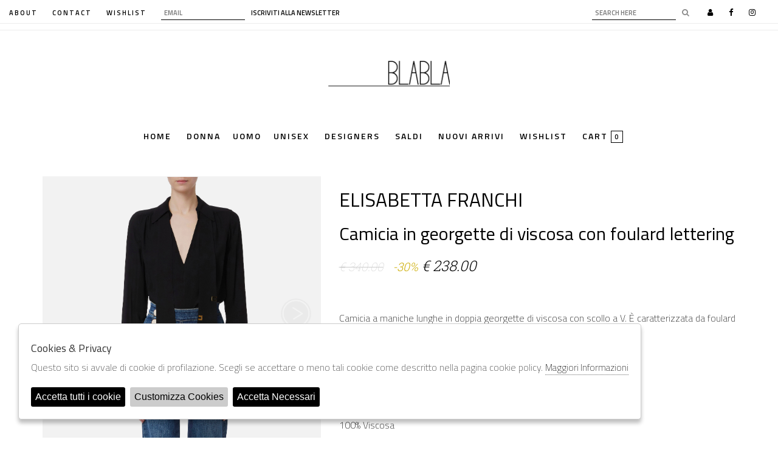

--- FILE ---
content_type: text/html; charset=utf-8
request_url: https://www.blabla1977.it/it/articolo/elisabetta-franchi-camicia-in-georgette-di-viscosa-con-foulard-lettering-ca02341e2-110
body_size: 11579
content:

<!DOCTYPE html>
<html lang="it">
    <head>
        
<title>Camicia in georgette di viscosa con foulard lettering - ELISABETTA FRANCHI - Bla Bla Boutique | since 1977 | Luxury multi brand Store</title>
<meta name='description' content="Camicia a maniche lunghe in doppia georgette di viscosa con scollo a V. È caratterizzata da foulard impreziosito da placche logo in metallo dorato." />
<meta name='keywords'    content="CA02341E2110 ELISABETTA FRANCHI" />
<meta itemprop='name' content="Camicia in georgette di viscosa con foulard lettering - ELISABETTA FRANCHI - Bla Bla Boutique | since 1977 | Luxury multi brand Store " />
                          <meta itemprop='description' content="Camicia a maniche lunghe in doppia georgette di viscosa con scollo a V. È caratterizzata da foulard impreziosito da placche logo in metallo dorato." />
                          <meta itemprop='image' content="https://s3.amazonaws.com/images.blabla.it/Thumbs_P24---elisabetta+franchi---CA02341E2110.JPG" /><meta name='twitter:card' content='summary_large_image'>
                           <meta name='twitter:site' content="@Bla Bla Boutique | since 1977 | Luxury multi brand Store ">
                           <meta name='twitter:title' content="Camicia in georgette di viscosa con foulard lettering - ELISABETTA FRANCHI - Bla Bla Boutique | since 1977 | Luxury multi brand Store ">
                           <meta name='twitter:description' content="Camicia a maniche lunghe in doppia georgette di viscosa con scollo a V. È caratterizzata da foulard impreziosito da placche logo in metallo dorato.">
                           <meta name='twitter:creator' content="@Bla Bla Boutique | since 1977 | Luxury multi brand Store "><meta name='twitter:image:src' content="https://s3.amazonaws.com/images.blabla.it/Thumbs_P24---elisabetta+franchi---CA02341E2110.JPG"><meta property='og:title' content="Camicia in georgette di viscosa con foulard lettering - ELISABETTA FRANCHI - Bla Bla Boutique | since 1977 | Luxury multi brand Store " />
                           <meta property='og:type' content='website' />
                           <meta property='og:url' content="https://www.blabla1977.it/it/articolo/elisabetta-franchi-camicia-in-georgette-di-viscosa-con-foulard-lettering-ca02341e2-110" /><meta property='og:image' content="https://s3.amazonaws.com/images.blabla.it/Thumbs_P24---elisabetta+franchi---CA02341E2110.JPG" />
<meta property='og:image' content="https://s3.amazonaws.com/images.blabla.it/Thumbs_P24---elisabetta+franchi---CA02341E2110_1_P.JPG" />
<meta property='og:image' content="https://s3.amazonaws.com/images.blabla.it/Thumbs_P24---elisabetta+franchi---CA02341E2110_2_P.JPG" />
<meta property='og:image:width' content='300' />
                          <meta property='og:image:height' content='500' />
                          <meta property='og:description' content="Camicia a maniche lunghe in doppia georgette di viscosa con scollo a V. È caratterizzata da foulard impreziosito da placche logo in metallo dorato." />
                          <meta property='og:site_name' content="Bla Bla Boutique | since 1977 | Luxury multi brand Store " />
                          <meta property='fb:app_id' content="1672913969659635" /><link rel='manifest' href='/manifest.json'><link rel='icon' href='/assets/img/favicon.png' type='image/png'><meta property='product:price:amount' content='238.00'>
                               <meta property='product:price:currency' content='EUR'>
                               <meta property='product:availability' content='in stock'>
                               <meta property='og:updated_time' content='1732742992' />
                               <meta property='product:retailer_item_id' content='4476030' />
                               <meta property='product:brand' content='ELISABETTA FRANCHI' />
                               <!-- Per i parassiti del web :) -->
                               <link rel='canonical' href='https://www.blabla1977.it/it/articolo/elisabetta-franchi-camicia-in-georgette-di-viscosa-con-foulard-lettering-ca02341e2-110' /><link rel='alternate' hreflang='it' href='https://www.blabla1977.it/it/articolo/elisabetta-franchi-camicia-in-georgette-di-viscosa-con-foulard-lettering-ca02341e2-110' /><link rel='alternate' hreflang='en' href='https://www.blabla1977.it/en/product/elisabetta-franchi-en-ca02341e2-110' />
<meta charset="UTF-8">
<link  href="https://www.blabla1977.it/assets/img/favicon.png" rel="icon" type="image/png">
<!-- Default CSS CORE --> 
<link  href="https://www.blabla1977.it/assets/css/ec_style.css" rel="stylesheet" >  
 
<meta name="viewport" content="width=device-width, initial-scale=1.0">
 

<link rel="stylesheet" href="//code.jquery.com/ui/1.12.1/themes/base/jquery-ui.css">
 
 
<!--// bootstrap -->
<link rel="stylesheet" href="https://maxcdn.bootstrapcdn.com/bootstrap/3.3.7/css/bootstrap.min.css" integrity="sha384-BVYiiSIFeK1dGmJRAkycuHAHRg32OmUcww7on3RYdg4Va+PmSTsz/K68vbdEjh4u" crossorigin="anonymous">
 
<link rel="stylesheet" href="https://www.blabla1977.it/assets/css/normalize.css" type="text/css">
 
<!--// end bootstrap -->
  
<!--// fontawesome -->
<link rel="stylesheet" href="https://maxcdn.bootstrapcdn.com/font-awesome/4.7.0/css/font-awesome.min.css" crossorigin="anonymous">

<link href="https://www.blabla1977.it/assets/css/main.css?rand=1" type="text/css" rel="stylesheet">
<link href="https://fonts.googleapis.com/css?family=Roboto+Slab:100,300,400,700|Titillium+Web:200,300,400,600,700" rel="stylesheet">
 
<link rel="stylesheet" href="https://cdnjs.cloudflare.com/ajax/libs/Swiper/4.5.0/css/swiper.min.css">
<link rel="stylesheet" href="https://cdn.jsdelivr.net/gh/fancyapps/fancybox@3.5.7/dist/jquery.fancybox.min.css" />


  <!-- jquery -->
  <script src="https://code.jquery.com/jquery-1.12.4.js"></script>
  <script src="https://code.jquery.com/ui/1.12.1/jquery-ui.js"></script>
  
  
<!-- TrustBox script -->
<script type="text/javascript" src="//widget.trustpilot.com/bootstrap/v5/tp.widget.bootstrap.min.js" async></script>
<!-- End TrustBox script -->

  
  
<!-- bootstrap -->
<script src="https://maxcdn.bootstrapcdn.com/bootstrap/3.3.7/js/bootstrap.min.js" integrity="sha384-Tc5IQib027qvyjSMfHjOMaLkfuWVxZxUPnCJA7l2mCWNIpG9mGCD8wGNIcPD7Txa" crossorigin="anonymous"></script>  


 
 
         <script src="https://www.blabla1977.it/assets/js/ec_functions.js"  ></script>
         
         <script  src="https://cdnjs.cloudflare.com/ajax/libs/Swiper/4.5.0/js/swiper.min.js"></script>
 

         <script src="https://cdn.jsdelivr.net/gh/fancyapps/fancybox@3.5.7/dist/jquery.fancybox.min.js"></script>

         <script src="https://www.blabla1977.it/assets/js/start.js" type="text/javascript"></script> 
         
         <script src="https://www.blabla1977.it/assets/js/checkout_scalapay.js"></script>
         
              
<script type="application/ld+json">
{ "@context" : "http://schema.org",    
  "@type" : "Organization",
  "name" : "Bla Bla Boutique | since 1977 | Luxury multi brand Store ",
  "url" : "https://www.blabla1977.it/",
  "sameAs" : [ "https://it-it.facebook.com/blablastore",
    "test",
    "",
    "test",
    "",
    "https://www.instagram.com/blabla_boutique/?hl=it"
        ] 
}  
</script>
<script>
   window.dataLayer = window.dataLayer || [];
   function gtag() { dataLayer.push(arguments); }  
</script>
      <script>

        function consentEmpty(){}//in caso di cookie_banner non aggiornato

        function consentMarketing(){
          gtag('consent', 'update', {
            'marketing': 'granted'
          });
        }

        function consentGrantedAdStorage() {
          gtag('consent', 'update', {
            'ad_storage': 'granted'
          });
        }

        function consentGrantedAduser() {
          gtag('consent', 'update', {
            'ad_user_data': 'granted'
          });
        }

        function consentGrantedAdPersonalization() {
          gtag('consent', 'update', {
            'ad_personalization': 'granted'
          });
        }

        function consentGrantedAdAnStorage() {
          gtag('consent', 'update', {
            'analytics_storage': 'granted'
          });
        }
        
        function consentGrantedSecurity() {
            gtag('consent', 'update', {
            'security_storage': 'granted'
          });           
        }

        function consentFunctionality() {
            gtag('consent', 'update', {
            'functionality_storage': 'granted'
          });           
        }
        


        function allConsentGranted() {

        gtag('consent', 'update', {
          //personalization
          'ad_user_data': 'granted', 
          'ad_personalization': 'granted',  
          'ad_storage': 'granted',            
          'security_storage': 'granted',  
          'functionality_storage': 'granted',
          'analytics_storage': 'granted',
          'marketing': 'granted'
        });

        }

      </script>
      <script>

   var getCookie = function (name) {
   var cookie_name = name + "=";
   var decodedCookie = decodeURIComponent(document.cookie);
   var ca = decodedCookie.split(';');
   for (var i = 0; i < ca.length; i++) {
         var c = ca[i];
         while (c.charAt(0) == ' ') {
            c = c.substring(1);
         }
         if (c.indexOf(cookie_name) === 0) {
            return c.substring(cookie_name.length, c.length);
         }
   }
   return false;
   };  
   gtag('consent', 'default', { 
         ad_storage: "denied",  
         analytics_storage: "denied", 
         ad_personalization: "denied", 
         ad_user_data: "denied", 
         functionality_storage: "denied",  
         personalization_storage: "denied",  
         security_storage: "granted",
         wait_for_update: 500   }); 
   
   gtag("set", "ads_data_redaction", true);

   gtag("set", "url_passthrough", true);


   
</script>

    
       
   <script type="application/ld+json">
{
  "@context": "http://schema.org",
  "@type": "Product", 
  "image":  ["https://s3.amazonaws.com/images.blabla.it/P24---elisabetta+franchi---CA02341E2110.JPG","https://s3.amazonaws.com/images.blabla.it/P24---elisabetta+franchi---CA02341E2110_1_P.JPG","https://s3.amazonaws.com/images.blabla.it/P24---elisabetta+franchi---CA02341E2110_2_P.JPG"] ,
  "name": "Camicia in georgette di viscosa con foulard lettering",
  "sku": "CA02341E2110", 
  "brand": {
    "@type": "Thing",
    "name": "ELISABETTA FRANCHI"
  },
  "url": "https://www.blabla1977.it/it/articolo/elisabetta-franchi-camicia-in-georgette-di-viscosa-con-foulard-lettering-ca02341e2-110",
  "description": "Camicia a maniche lunghe in doppia georgette di viscosa con scollo a V. È caratterizzata da foulard impreziosito da placche logo in metallo dorato.",
  "manufacturer": "ELISABETTA FRANCHI",
  "color": "nero",
  "model": "CA02341E2", 
  "offers": {
    "@type": "AggregateOffer",
    "priceCurrency": "EUR",
    "highPrice": "340",
    "lowPrice": "238.00",
    "offerCount": "1",
    "offers": [
      {
        "@type": "Offer",
        "availability":"in stock",
        "url": "https://www.blabla1977.it/it/articolo/elisabetta-franchi-camicia-in-georgette-di-viscosa-con-foulard-lettering-ca02341e2-110",
        "priceCurrency": "EUR",
        "price": "238.00" 
      } 
    ]
  }
}
</script>
       
       
     
    </head>
    <body class='product'>
      
        

<!-- CSS Custom --> 
<link href="https://www.blabla1977.it/assets/css/custom.css" rel="stylesheet">
      
<!-- JS Library --> 
<script src="https://www.blabla1977.it/models/AjaxRequest.js" ></script>	

<!-- HTML  --> 
<div data-event_name='UyfvGTOweIDnrcHQA75utKmoPdjlW6SsaNg1L9zX8ib0ZEMkRFqV' id='FB_EVENT_ID'  data-event_id='UyfvGTOweIDnrcHQA75utKmoPdjlW6SsaNg1L9zX8ib0ZEMkRFqV'></div>

 <!--No minicart in cart page -->
<style>body.cart .carrello, body.cart #carrello_mobile{display:none !important;}</style>  

<script>
    document.addEventListener("DOMContentLoaded", function () {
        let elements = document.querySelectorAll("[data-price][data-price-rif]");
        let prices = [];

        elements.forEach(el => {
            let price = parseFloat(el.getAttribute("data-price"));
            let priceRif = parseFloat(el.getAttribute("data-price-rif"));
            let currency = el.getAttribute("data-currency") || "EUR";
            if (!isNaN(price) && price !== "") {
                prices.push({ price, priceRif, currency });
            }
        });

        if (prices.length > 0) {
            let minPriceObj = prices.reduce((min, curr) => curr.price < min.price ? curr : min, prices[0]);
            let discount = minPriceObj.priceRif > 0 ? Math.round(((minPriceObj.priceRif - minPriceObj.price) / minPriceObj.priceRif) * 100) : 0;
            let priceContainer = document.getElementById("price");
            if (priceContainer) {
                let currentPriceEl = priceContainer.querySelector("em");
                let currentPrice = currentPriceEl ? parseFloat(currentPriceEl.textContent.replace(/[^\d.]/g, "")) : null;

                if (currentPrice < minPriceObj.price) {
                    priceContainer.innerHTML = `
                        <span>
                            <del>${minPriceObj.currency} ${minPriceObj.priceRif.toFixed(2)}</del>
                            ${discount > 0 ? `<i>-${discount}%</i>` : ""}
                        </span>
                        <em>${minPriceObj.currency} ${minPriceObj.price.toFixed(2)}</em>
                    `;
                }
            }
        }
    });
</script>
 <div id="main">
<!--minicart-->
<div id="minicart">
	
	
</div>

<header id="header">
		 
		<div id="pre_header" class="container-fluid">
                     
                    
			<div class="row">
				<div class="col-xs-12 col-sm-6 col-md-6 col-lg-6 sx">
				<ul>
					<li><a href="https://www.blabla1977.it/it/pagine/about">about</a></li>
					<li><a href="https://www.blabla1977.it/it/pagine/contact">contact</a></li>
					
                                        <li><a href="https://www.blabla1977.it/it/user/wishlist">WISHLIST</a></li>

				</ul>
				<form action="https://www.blabla1977.it/it/newsletter" id="newsletter">
					<input  type="email" name="email"  value='' placeholder="Email">
					<button>iscriviti alla newsletter</button>
				</form>
				</div>
				<div class="col-xs-12 col-sm-6 col-md-6 col-lg-6 dx">
				<form action="https://www.blabla1977.it/it/search" id="search_form" method="POST">
					<input  type="text"  value='' name="path" placeholder="Search Here">
					<button><i class="fa fa-search" aria-hidden="true"></i></button>
				</form>
                                    
				<ul class="social">
                                    
                                        <li>
						<a  href="https://www.blabla1977.it/it/user/login"><i class="fa fa-user" aria-hidden="true"></i></a>
					</li>
                                    
                                    
                                    
					<li>
						<a target="_blank" href="https://it-it.facebook.com/blablastore"><i class="fa fa-facebook" aria-hidden="true"></i></a>
					</li>
<!--					<li>
						<a target="_blank"  href="test"><i class="fa fa-twitter" aria-hidden="true"></i></a>
					</li>-->
					<li>
						<a target="_blank"  href="https://www.instagram.com/blabla_boutique/?hl=it"><i class="fa fa-instagram" aria-hidden="true"></i></a>
					</li>
						
				</ul>
				
				</div>
				
				
				
			</div>		
			
		</div>
		
		<div id="messaggio_header"></div> 
    
    
		<div id="main_header" class="container-fluid">
			<div class="row">
				<div class="col-xs-12 col-sm-12 col-md-12 col-lg-12">
					 
				<h1 id="logo"><a href="https://www.blabla1977.it/it">Bla Bla Shop</a></h1>
				
                                <a  href="https://www.blabla1977.it/it/cart" class="cart_mobile ">Cart</a>
					
					<a href="javascript:;" id="nav-icon" class="togglenav">
					  <span></span>
					  <span></span>
					  <span></span>
					  <span></span>
					</a>
					
					
					
					
					<ul id="main_menu" class="navigation">
						<li><a  href="https://www.blabla1977.it/it"  >Home</a></li>
						<li><a href='https://www.blabla1977.it/it/donna/categorie/shopping'>Donna</a></li><li><a href='https://www.blabla1977.it/it/uomo/categorie/shopping'>Uomo</a></li><li><a href='https://www.blabla1977.it/it/unisex/categorie/shopping'>Unisex</a></li>					
                                                <li><a  href="https://www.blabla1977.it/it/tutti/designers"> Designers </a> </li>
                                                <li><a  href="https://www.blabla1977.it/it/tutti/categorie/shopping/gruppi/saldi">saldi</a></li>
                                                <li><a  href="https://www.blabla1977.it/it/tutti/categorie/shopping/gruppi/nuovi-arrivi">Nuovi Arrivi</a></li>
                                                <li><a  href="https://www.blabla1977.it/it/user/wishlist"  >Wishlist</a></li>
                                                <li><a  href="https://www.blabla1977.it/it/cart">cart <span class="cart_quantity"></span> </a></li>
                                                <li><a href="https://www.blabla1977.it/it/user/login" >login</a></li>
                                        </ul>

 
				</div>

				
				
				
				
			</div> 
			
		</div>
		
        
		
        
        
	</header>	


  
   
<div id="dettaglio_prodotto">
<section id="product_wrapper" class="container">
	<div class="row">
		<div class="col-xs-12 col-sm-12 col-md-5 col-lg-5 col-dx">
                    
                     <div class="gal_det swiper-container">
						<div class="swiper-wrapper">
						
                                                    
                                                                                                    <div class="swiper-slide">
							<div class="swiper-zoom-container">
								<a data-fancybox="gallery" href="https://s3.amazonaws.com/images.blabla.it/P24---elisabetta+franchi---CA02341E2110.JPG">
									<img src="https://s3.amazonaws.com/images.blabla.it/P24---elisabetta+franchi---CA02341E2110.JPG"  alt="Camicia in georgette di viscosa con foulard lettering ELISABETTA FRANCHI | Camicia | CA02341E2110" title="Camicia in georgette di viscosa con foulard lettering ELISABETTA FRANCHI | Camicia | CA02341E2110" />
								</a>
							</div>
						</div>
                                                    
                                                                                                      <div class="swiper-slide">
							<div class="swiper-zoom-container">
								<a data-fancybox="gallery" href="https://s3.amazonaws.com/images.blabla.it/P24---elisabetta+franchi---CA02341E2110_1_P.JPG">
									<img src="https://s3.amazonaws.com/images.blabla.it/P24---elisabetta+franchi---CA02341E2110_1_P.JPG"  alt="Camicia in georgette di viscosa con foulard lettering ELISABETTA FRANCHI | Camicia | CA02341E2110" title="Camicia in georgette di viscosa con foulard lettering ELISABETTA FRANCHI | Camicia | CA02341E2110" />
								</a>
							</div>
						</div>
                                                    
                                                                                                      <div class="swiper-slide">
							<div class="swiper-zoom-container">
								<a data-fancybox="gallery" href="https://s3.amazonaws.com/images.blabla.it/P24---elisabetta+franchi---CA02341E2110_2_P.JPG">
									<img src="https://s3.amazonaws.com/images.blabla.it/P24---elisabetta+franchi---CA02341E2110_2_P.JPG"  alt="Camicia in georgette di viscosa con foulard lettering ELISABETTA FRANCHI | Camicia | CA02341E2110" title="Camicia in georgette di viscosa con foulard lettering ELISABETTA FRANCHI | Camicia | CA02341E2110" />
								</a>
							</div>
						</div>
                                                    
                                                      						 
						</div>
					
						<a href="javascript:;" class="prev_dt prev"></a>
			  			<a href="javascript:;" class="next_dt next"></a>
						<div class="swiper-pagination swiper-button-black"></div>
						
		      </div>
                    
                    
                    <div class="gal_tmb swiper-container">
			 <div class="swiper-wrapper">
                             
			  	
                             
                             <div class="swiper-slide"><img src="https://s3.amazonaws.com/images.blabla.it/Thumbs_P24---elisabetta+franchi---CA02341E2110.JPG"  alt="Camicia in georgette di viscosa con foulard lettering ELISABETTA FRANCHI | Camicia | CA02341E2110" title="Camicia in georgette di viscosa con foulard lettering ELISABETTA FRANCHI | Camicia | CA02341E2110" /></div>
			 	
                             
                             <div class="swiper-slide"><img src="https://s3.amazonaws.com/images.blabla.it/Thumbs_P24---elisabetta+franchi---CA02341E2110_1_P.JPG"  alt="Camicia in georgette di viscosa con foulard lettering ELISABETTA FRANCHI | Camicia | CA02341E2110" title="Camicia in georgette di viscosa con foulard lettering ELISABETTA FRANCHI | Camicia | CA02341E2110" /></div>
			 	
                             
                             <div class="swiper-slide"><img src="https://s3.amazonaws.com/images.blabla.it/Thumbs_P24---elisabetta+franchi---CA02341E2110_2_P.JPG"  alt="Camicia in georgette di viscosa con foulard lettering ELISABETTA FRANCHI | Camicia | CA02341E2110" title="Camicia in georgette di viscosa con foulard lettering ELISABETTA FRANCHI | Camicia | CA02341E2110" /></div>
			 		 
						
			 </div>
		    </div>
					
                  
		</div>
            
            
		<div class="col-xs-12 col-sm-12 col-md-7 col-lg-7 col-sx">
			<h1>ELISABETTA FRANCHI</h1>
                        <h2>Camicia in georgette di viscosa con foulard lettering</h2>
			<h3><span> <del>€ 340.00</del> <i>-30%</i> </span> 
                    <em>€ 238.00</em></h3>
			 
                                    <br>
                  <script
                    src="https://www.paypal.com/sdk/js?client-id=AS7Y9ussvWisc5qqM32D4X1QQzTWzubiUlU8ePVHygKYQV3Jg1Yrku4IgNhII-pqQhbliyBmxnYit-lO&currency=EUR&components=messages"
                    data-namespace="PayPalSDK">
                    </script>      
                    <div
                        data-pp-message
                        data-pp-style-layout="text"
                        data-pp-style-logo-type="inline"
                        data-pp-style-text-color="black"
                        data-pp-amount="238.00">
                    </div>

                    <br>
                        <div id="descrizione">
			    Camicia a maniche lunghe in doppia georgette di viscosa con scollo a V. È caratterizzata da foulard impreziosito da placche logo in metallo dorato. 
                            <UL><BR/><LI>Colore: Nero</LI><BR/><LI>Accessorio in metallo dorato<BR/>Lunghezza 62cm per la taglia 40 IT<BR/>La modella è alta 177 cm e indossa una taglia 40 IT</LI><BR/><LI>Composizione articolo</LI><BR/><LI>100% Viscosa</LI><BR/><LI>Vestibilità</LI><BR/><LI>Regular</LI></UL> 
			</div>
			 
                        
                        
                                                
                            <h5 id="taglia_toggle" >Selezionare la taglia <span>&rang;</span></h5>
                            
                            
                            <input type='hidden' id='VA_ID' value='4476030'>
                     <input type='hidden' id='QTY'   value='1'> <input type='hidden' id='TR_ID' value='44'><div id='taglia_wrap'><a href='javascript:;' class='taglia' 
                                onClick=" selectSize('4476030', '44'); 
                                           $(this).addClass('active');
                                           $('.add_cart').fadeIn('fast');                                           
                                            
                                           $('.go_to_cart').fadeOut('slow');
                                           $('.back_to_shopping').fadeOut('slow');
                                           $('.size_result').html('');   
                                           
                                           
                                           $('.qty-box').show();    
                                           $('#quantity').attr('max','1').val(1);
                                               

                                               
                                         ">44</a></div>                        
                            <a href="javascript:;"  id="tabellataglie" onClick=" window.open('https://www.blabla1977.it/img/tabella_taglie.jpg','Info size','height=500,width=776,top=300,left=300'); ">Info taglie</a>
                         
                            <div class="size_result"></div>
                        
                             
                        
                         <ul id="cart_lnk"> 	 
				<li><a href="javascript:;"  onClick="setCart('add');" class="add_cart">Aggiungi al carrello </a></li>
                                <li id="wl"><a href="javascript:;" id='wish_button_details'  onClick="favourites('add',$('#VA_ID').val());" class="add_wishlist">Aggiungi alla wishlist</a> </li>
				   
				<li><a href="https://www.blabla1977.it/it/cart" class="go_to_cart" style="display:none;">Procedi con l'ordine </a></li>
				<li><a href="javascript:window.history.back()" class="back_to_shopping" style="display:none;">Continua lo shopping</a></li>
			 </ul>
			
                            
                            
                            
                                                  
                         
			<h5>SKU:</h5> CA02341E2110 <br>
 
			<h5>Share:</h5> 
                        
                              <a href="javascript:fbShare()"><i class="fa fa-facebook" aria-hidden="true"></i></a>  
                              <a href="javascript:twShare()"><i class="fa fa-twitter" aria-hidden="true"></i></a>  
                        
                        <br>
			
	 
			
		</div>	
		
	</div>
	
	
	
 
			<div id="related_product" class="row">
				<div class="col-xs-12 col-sm-12 col-md-12 col-lg-12">
					<h4>Potrebbe piacerti anche</h4>	
				</div>
			
                                                   
                            
				<div class="col-xs-12 col-sm-12 col-md-3 col-lg-3">
					<div class="item">
						<a href="https://www.blabla1977.it/it/articolo/elisabetta-franchi-camicia-cropped-in-georgette-di-viscosa-stampa-logo-cas2541e2-e84">
                                                    							<span class="sale">sale</span>
                                                                                                            <span class="img"><img src="https://s3.amazonaws.com/images.blabla.it/Thumbs_P24---elisabetta+franchi---CAS2541E2E84.JPG"></span>

                                                        <span class="txt">
							    <span class="marca">ELISABETTA FRANCHI</span>
							    <span class="prodotto">Camicia cropped in georgette di viscosa stampa logo </span>
							    <span class="prezzo"><span> <del>€ 410.00</del> <i>-30%</i> </span> 
                    <em>€ 287.00</em></span>
							    <span class="taglie">42 / </span>
							</span>
 
						</a>	
					</div>
				</div>
				 
                                                   
                            
				<div class="col-xs-12 col-sm-12 col-md-3 col-lg-3">
					<div class="item">
						<a href="https://www.blabla1977.it/it/articolo/elisabetta-franchi-camicia-in-georgette-di-viscosa-con-accessorio-sul-collo-cat3041e2-155">
                                                    							<span class="sale">sale</span>
                                                                                                            <span class="img"><img src="https://s3.amazonaws.com/images.blabla.it/Thumbs_P24---elisabetta+franchi---CAT3041E2155.JPG"></span>

                                                        <span class="txt">
							    <span class="marca">ELISABETTA FRANCHI</span>
							    <span class="prodotto">Camicia in georgette di viscosa con accessorio sul collo </span>
							    <span class="prezzo"><span> <del>€ 380.00</del> <i>-30%</i> </span> 
                    <em>€ 266.00</em></span>
							    <span class="taglie"></span>
							</span>
 
						</a>	
					</div>
				</div>
				 
                                                   
                            
				<div class="col-xs-12 col-sm-12 col-md-3 col-lg-3">
					<div class="item">
						<a href="https://www.blabla1977.it/it/articolo/please-camicia-monocolour-con-colletto-classico-e-cuciture-dettaglio-c09wwv6000-1100">
                                                    							<span class="sale">sale</span>
                                                                                                            <span class="img"><img src="https://s3.amazonaws.com/images.blabla.it/Thumbs_P24---please---C09WWV60001100.JPG"></span>

                                                        <span class="txt">
							    <span class="marca">PLEASE</span>
							    <span class="prodotto">Camicia monocolour con colletto classico e cuciture dettaglio </span>
							    <span class="prezzo"><span> <del>€ 69.00</del> <i>-49.3%</i> </span> 
                    <em>€ 35.00</em></span>
							    <span class="taglie">L / </span>
							</span>
 
						</a>	
					</div>
				</div>
				 
                                                   
                            
				<div class="col-xs-12 col-sm-12 col-md-3 col-lg-3">
					<div class="item">
						<a href="https://www.blabla1977.it/it/articolo/please-camicia-monocolour-con-colletto-classico-e-cuciture-dettaglio-c09wwv6000-1550">
                                                    							<span class="sale">sale</span>
                                                                                                            <span class="img"><img src="https://s3.amazonaws.com/images.blabla.it/Thumbs_P24---please---C09WWV60001550.JPG"></span>

                                                        <span class="txt">
							    <span class="marca">PLEASE</span>
							    <span class="prodotto">Camicia monocolour con colletto classico e cuciture dettaglio </span>
							    <span class="prezzo"><span> <del>€ 69.00</del> <i>-49.3%</i> </span> 
                    <em>€ 35.00</em></span>
							    <span class="taglie">L / </span>
							</span>
 
						</a>	
					</div>
				</div>
				 
                            						
			</div>
		
	
	
</section>



</div>
              
     
    
   


 
    
 
  
<footer>
	<div id="main_footer" class="container">
			<div class="row">
				<div class="col-sm-12 col-md-3 ">
				<h4 id="logo_footer">Store</h4>
				<ul>
				                        <li><a href='https://www.blabla1977.it/it/pagine/about'>L'AZIENDA</a></li>
                     	
				</ul>	
				</div>
				<div class="col-sm-12 col-md-2 ">
				<h4>extra</h4>
				<ul>
				                         <li><a href='https://www.blabla1977.it/it/pagine/cookie-policy'>COOKIE POLICY</a></li>
                                           <li><a href='https://www.blabla1977.it/it/pagine/privacy'>PRIVACY</a></li>
                                           <li><a href='https://www.blabla1977.it/it/pagine/termini'>TERMINI E CONDIZIONI</a></li>
                                           <li><a href='https://www.blabla1977.it/it/pagine/condizioni-di-vendita'>CONDIZIONI DI VENDITA</a></li>
                     	
				</ul>	
				</div>
				<div class="col-sm-12 col-md-2 ">
				<h4>MY ACCOUNT</h4>
				<ul>
				<li><a href="https://www.blabla1977.it/it/user/login">Login</a></li>
				<li><a href="https://www.blabla1977.it/it/user/login">I miei ordini</a></li>
				<li><a href="https://www.blabla1977.it/it/user/login">I miei dati</a></li>
				</ul>	
				</div>
                            
                            
                            
     <div class="col-sm-12 col-md-2 ">   
         <h4>TRUSTPILOT</h4>
         
<!-- TrustBox widget - Review Collector -->
<div class="trustpilot-widget" data-locale="it-IT" data-template-id="56278e9abfbbba0bdcd568bc" data-businessunit-id="60366d58cc01ad000134e27b" data-style-height="52px" data-style-width="100%">
<a href="https://it.trustpilot.com/review/blabla1977.it" target="_blank" rel="noopener">Trustpilot</a>
</div>
<!-- End TrustBox widget -->

     </div>           
                            
                            
				<div class="col-sm-12 col-md-3 ">
				<h4>Newsletter</h4>
					<form action="https://www.blabla1977.it/it/newsletter"  class="content">
					<label for="email_footer">
					<input id="email_footer" name="email" type="email" placeholder="your email">	
					</label>
					<label for="privacy_footer">
					<input type="checkbox" id="privacy_footer" required>
					Ho letto ed accettato le condizioni sulla privacy.					</label>
						<button type="submit">Invia <i class="lab la-telegram-plane"></i></button>
					</form>
					<ul id="socialfooter">
					<li><h6>Seguici su</h6></li>
					<li><a href="https://it-it.facebook.com/blablastore" class="fb">facebook</a></li>
					<li><a href="https://www.instagram.com/blabla_boutique/?hl=it" class="in">instagram</a></li>	
					</ul>
				</div>
			</div> 
			<div class="row">
				<div class="col-sm-12">
					2026 Blabla - P.iva : 02534330655 &nbsp; Powered by &nbsp;<a target='_blank' href='https://www.atelier.cloud/' alt='Software Abbigliamento - E-commerce' >Atelier</a> società <a href='https://www.zucchetti.it' target='_blank'>gruppo Zucchetti</a>				</div>
			</div>	

		</div>
	
</footer>

</div>
 
<button id="ihavecookiesBtn">&#x1F36A;</button>

<script>


    $(document).ready(function () {
        var options = {
            message: 'Questo sito si avvale di cookie di profilazione. Scegli se accettare o meno tali cookie come descritto nella pagina cookie policy.',
            delay: 600,
            expires: 200,
            link: '/it/pagine/cookie-policy',
            onAccept: function () {
                var myPreferences = $.fn.ihavecookies.cookie();
                console.log(myPreferences);
                $('#cookieset').show();
            },
            uncheckBoxes: true,
            acceptBtnLabel: 'Accetta tutti i cookie',
            moreInfoLabel: 'Maggiori Informazioni',
            cookieTypesTitle: 'Seleziona cookies  per accettare',
            fixedCookieTypeLabel: 'Necessario',
            advancedBtnLabel: 'Customizza Cookies ',
            fixedCookieTypeDesc: 'Si tratta di cookie essenziali per il corretto funzionamento del sito web.',
            acceptBtnLabelno: 'Accetta Necessari',
            salvaBtnLabel: 'Salva',

        }
        $('body').ihavecookies(options);
        $('#ihavecookiesBtn').on('click', function () {
        $('body').ihavecookies(options, 'reinit');
        $('#ihavecookiesBtn').fadeOut('slow');
        });
        $('#ihavecookiesBtn').show();
    });

    /*!
     * ihavecookies - jQuery plugin for displaying cookie/privacy message
     * v0.3.2 Con consent mode Google
     *
     * Copyright (c) 2018 Ketan Mistry (https://iamketan.com.au)
     * Licensed under the MIT license:
     * http://www.opensource.org/licenses/mit-license.php
     *
     */

    (function ($) {

        /*
        |--------------------------------------------------------------------------
        | Cookie Message
        |--------------------------------------------------------------------------
        |
        | Displays the cookie message on first visit or 30 days after their
        | last visit.
        |
        | @param event - 'reinit' to reopen the cookie message
        |
        */
        $.fn.ihavecookies = function (options, event) {

            var $element = $(this);
            
            // Set defaults
            var settings = $.extend({
                cookieTypes: [
                    {
                        type: 'Preferenze del sito',
                        value: 'preferences',
                        description: "Consente l'archiviazione di informazioni che supportano la funzionalità del sito web o dell'app come le impostazioni della lingua.",
                        action: 'consentFunctionality' 
                    },
                    {
                        type: 'Analytics',
                        value: 'analytics',
                        description: "Consente l'archiviazione di informazioni, come i cookie, correlate a dati e analisi (ad esempio, visita media).",//
                        action: 'consentGrantedAdAnStorage'
                    },
                    {
                        type: 'Marketing',
                        value: 'marketing',
                        description: "Consente l'archiviazione di informazioni per scopi di marketing.",
                        action: 'consentMarketing' 
                    },
                    {
                        type: 'Storage',
                        value: 'storage',
                        description: "Consente l'archiviazione di informazioni, ad esempio i cookie, correlate alla pubblicità.",//
                        action: 'consentGrantedAdStorage'
                    },
                    {
                        type: 'userdata',
                        value: 'userdata',
                        description: "Imposta il consenso per l'invio dei dati utente a Google per scopi pubblicitari online.",//
                        action: 'consentGrantedAduser'
                    },
                     {
                        type: 'Security storage',
                        value: 'security',
                        description: "Consente l'archiviazione di informazioni relative alla sicurezza, come l'autenticazione funzionalità, prevenzione delle attività fraudolente e altre protezioni per gli utenti.",
                        action: 'consentGrantedSecurity'
                    },
                    {
                        type: 'Personalizzazione',
                        value: 'personalization',
                        description: "Imposta il consenso per la pubblicità personalizzata.",//
                        action: 'consentGrantedAdPersonalization'
                    }
                ],
                title: 'Cookies & Privacy',
                message: 'Cookies enable you to use shopping carts and to personalize your experience on our sites, tell us which parts of our websites people have visited, help us measure the effectiveness of ads and web searches, and give us insights into user behavior so we can improve our communications and products.',
                link: '/privacy-policy',
                delay: 2000,
                expires: 30,
                moreInfoLabel: 'More information',
                acceptBtnLabel: 'Accept Cookies',
                acceptBtnLabelno: 'Accetta Necessari',
                advancedBtnLabel: 'Customizza Cookies ',
                salvaBtnLabel: 'Salva',
                cookieTypesTitle: 'Seleziona cookies  per accettare',
                fixedCookieTypeLabel: 'Necessary',
                fixedCookieTypeDesc: 'These are cookies that are essential for the website to work correctly.',
                onAccept: function () { },
                uncheckBoxes: false
            }, options);

            var myCookie = getCookie('cookieControl');
            var myCookiePrefs = getCookie('cookieControlPrefs');
            if (!myCookie || !myCookiePrefs || event == 'reinit') {
                // Remove all instances of the cookie message so it's not duplicated
                $('#gdpr-cookie-message').remove();

                // Set the 'necessary' cookie type checkbox which can not be unchecked
                var cookieTypes = '<li><input type="checkbox" name="gdpr[]" value="necessary" checked="checked" disabled="disabled"> <label title="' + settings.fixedCookieTypeDesc + '">' + settings.fixedCookieTypeLabel + '</label></li>';

                // Generate list of cookie type checkboxes
                preferences = JSON.parse(myCookiePrefs);
                $.each(settings.cookieTypes, function (index, field) {
                    if (field.type !== '' && field.value !== '') {
                        var cookieTypeDescription = '';
                        if (field.description !== false) {
                            cookieTypeDescription = ' title="' + field.description + '"';
                        }
                        cookieTypes += '<li><input type="checkbox" id="gdpr-cookietype-' + field.value + '" name="gdpr[]" value="' + field.value + '" data-auto="on"  onclick="if (document.querySelector(\'#gdpr-cookietype-' + field.value + ':checked\')){' + field.action + '()}" ><label for="gdpr-cookietype-' + field.value + '"' + cookieTypeDescription + ' >' + field.type + '</label></li>';
                    }
                });

                // Display cookie message on page
                var cookieMessage = '<div id="gdpr-cookie-message"><h4>' + settings.title + '</h4><div style="width:20px; position:absolute;top:20px;right:20px;cursor:pointer;font-weight:bold;font-size:1.3em;" id="chiudicookies">X</div><p>' + settings.message + ' <a href="' + settings.link + '">' + settings.moreInfoLabel + '</a><div id="gdpr-cookie-types" style="display:none;"><h5>' + settings.cookieTypesTitle + '</h5><ul>' + cookieTypes + '</ul></div><p><button id="gdpr-cookie-accept" type="button">' + settings.acceptBtnLabel + '</button><button id="gdpr-cookie-salva" type="button">' + settings.salvaBtnLabel + '</button><button id="gdpr-cookie-advanced" type="button">' + settings.advancedBtnLabel + '</button><button id="gdpr-cookie-accept-no"  type="button">' + settings.acceptBtnLabelno + '</button></p></div>';
                setTimeout(function () {
                                             $($element).append(cookieMessage);
                                        $('#gdpr-cookie-message').hide().fadeIn('slow', function () {
                        // If reinit'ing, open the advanced section of message
                        // and re-check all previously selected options.
                        if (event == 'reinit') {
                            $('#gdpr-cookie-advanced').trigger('click');
                            $.each(preferences, function (index, field) {
                                $('input#gdpr-cookietype-' + field).prop('checked', true);
                            });
                        }
                    });
                }, settings.delay);

                // When accept button is clicked drop cookie
                $('body').on('click', '#gdpr-cookie-salva', function () {
                    // Set cookie
                    dropCookie(true, settings.expires);

                    // If 'data-auto' is set to ON, tick all checkboxes because
                    // the user hasn't clicked the customise cookies button
                    $('input[name="gdpr[]"][data-auto="on"]').prop('checked', true);

                    // Save users cookie preferences (in a cookie!)
                    var prefs = [];
                    $.each($('input[name="gdpr[]"]').serializeArray(), function (i, field) {
                        prefs.push(field.value);
                    });
                    setCookie('cookieControlPrefs', encodeURIComponent(JSON.stringify(prefs)), 365);

                    // Run callback function
                    settings.onAccept.call(this);
                    //Log delle preferenze tracciamenti salvate (Customizzazione tracciamenti)
                    AjaxRequestSync({cmd:'CookieBannerInteraction', json:JSON.stringify(prefs)}, function(){});
                    window.location.reload()
                });

                $('body').on('click', '#gdpr-cookie-accept', function () {

                    // Set cookie
                    dropCookie(true, settings.expires);

                    // If 'data-auto' is set to ON, tick all checkboxes because
                    // the user hasn't clicked the customise cookies button
                    $('input[name="gdpr[]"]').prop('checked', true);

                    // Save users cookie preferences (in a cookie!)
                    var prefs = [];
                    $.each($('input[name="gdpr[]"]').serializeArray(), function (i, field) {
                        prefs.push(field.value);
                    });
                    setCookie('cookieControlPrefs', encodeURIComponent(JSON.stringify(prefs)), 365);

                    // Run callback function
                    settings.onAccept.call(this);
                    allConsentGranted();
                    //Log delle preferenze tracciamenti salvate (Tutti i tracciamenti accettati)
                    AjaxRequestSync({cmd:'CookieBannerInteraction', json:JSON.stringify(prefs)}, function(){});
                    window.location.reload()
                });
                // Toggle advanced cookie options
                $('body').on('click', '#gdpr-cookie-advanced', function () {
                    // Uncheck all checkboxes except for the disabled 'necessary'
                    // one and set 'data-auto' to OFF for all. The user can now
                    // select the cookies they want to accept.
                    $('#gdpr-cookie-salva').show();
                    $('#gdpr-cookie-accept').hide();

                    $('input[name="gdpr[]"]:not(:disabled)').attr('data-auto', 'off').prop('checked', false);
                    $('#gdpr-cookie-types').slideDown('fast', function () {
                        $('#gdpr-cookie-advanced').prop('disabled', true);
                    });
                });
                $('body').on('click', '#chiudicookies', function () {
                    //chiudo con la x
                    $('#gdpr-cookie-message').fadeOut('fast', function () {
                        $(this).remove();
                    });
                    $('#ihavecookiesBtn').show();
                });

            } else {
                var cookieVal = true;
                if (myCookie == 'false') {
                    cookieVal = false;
                }
                $('#ihavecookiesBtn').show();
                dropCookie(cookieVal, settings.expires);
            }

            // Uncheck any checkboxes on page load
            if (settings.uncheckBoxes === true) {
                $('input[type="checkbox"].ihavecookies').prop('checked', false);
            }

        };

        // Method to get cookie value
        $.fn.ihavecookies.cookie = function () {
            var preferences = getCookie('cookieControlPrefs');
            return JSON.parse(preferences);
        };

        // Method to check if user cookie preference exists
        $.fn.ihavecookies.preference = function (cookieTypeValue) {
            var control = getCookie('cookieControl');
            var preferences = getCookie('cookieControlPrefs');
            preferences = JSON.parse(preferences);
            if (control === false) {
                return false;
            }
            if (preferences === false || preferences.indexOf(cookieTypeValue) === -1) {
                return false;
            }
            return true;
        };


        $('body').on('click', '#gdpr-cookie-accept-no', function () {
            // Set cookie
            setCookie('cookieControlPrefs', '[]', 365);
            setCookie('cookieControl', true, 365);
            // Run callback function
            $('#gdpr-cookie-message').fadeOut('fast', function () {
                $(this).remove();
                $('#ihavecookiesBtn').show();
            });
            //Log delle preferenze tracciamenti salvate (Tracciamenti non accettati / solo necessari)
            AjaxRequestSync({cmd:'CookieBannerInteraction', json:'[""]' }, function(){});
            window.location.reload();
        });

        /*
        |--------------------------------------------------------------------------
        | Drop Cookie
        |--------------------------------------------------------------------------
        |
        | Function to drop the cookie with a boolean value of true.
        |
        */
        var dropCookie = function (value, expiryDays) {
            setCookie('cookieControl', value, expiryDays);
            $('#gdpr-cookie-message').fadeOut('fast', function () {
                $(this).remove();
                $('#ihavecookiesBtn').show();
            });
        };

        /*
        |--------------------------------------------------------------------------
        | Set Cookie
        |--------------------------------------------------------------------------
        |
        | Sets cookie with 'name' and value of 'value' for 'expiry_days'.
        |
        */
        var setCookie = function (name, value, expiry_days) {
            var d = new Date();
            d.setTime(d.getTime() + (expiry_days * 24 * 60 * 60 * 1000));
            var expires = "expires=" + d.toUTCString();
            document.cookie = name + "=" + value + ";" + expires + ";path=/";
            return getCookie(name);
        };

        /*
        |--------------------------------------------------------------------------
        | Get Cookie
        |--------------------------------------------------------------------------
        |
        | Gets cookie called 'name'.
        |
        */
        var getCookie = function (name) {
            var cookie_name = name + "=";
            var decodedCookie = decodeURIComponent(document.cookie);
            var ca = decodedCookie.split(';');
            for (var i = 0; i < ca.length; i++) {
                var c = ca[i];
                while (c.charAt(0) == ' ') {
                    c = c.substring(1);
                }
                if (c.indexOf(cookie_name) === 0) {
                    return c.substring(cookie_name.length, c.length);
                }
            }
            return false;
        };

    }(jQuery));



</script>
<style>
    /* Cookie Dialog */
    #gdpr-cookie-message {
        position: fixed;
        /*left: 30px;*/
        bottom: 30px;
        background-color: #fff;
        padding: 20px;
        border-radius: 5px;
        box-shadow: 0 6px 6px rgba(0, 0, 0, 0.25);
        margin-left: 30px;
        z-index: 9999;
        border: 1px solid #ccc;
    }

    #gdpr-cookie-message label {
        color: #333;
    }

    #gdpr-cookie-message h4 {
        color: #333;
        font-weight: bold;
        font-size: 1.1em;
        font-weight: 500;
        margin-bottom: 10px;
    }

    #gdpr-cookie-message h5 {
        color: #F00;
        font-size: 1em;
        font-weight: 500;
        margin-bottom: 10px;
    }

    #gdpr-cookie-message p,
    #gdpr-cookie-message ul {
        color: #333;
        font-size: 1em;
        line-height: 1.5em;
    }

    #gdpr-cookie-message p:last-child {
        margin-bottom: 0;
        margin-top: 20px;
        display: flex;

    }

    #gdpr-cookie-message li {
        width: 49%;
        display: inline-block;
    }

    #gdpr-cookie-message a {
        color: #000;
        text-decoration: none;
        font-size: 15px;
        border-bottom: 1px dotted rgba(55, 55, 55, 0.75);
        transition: all 0.3s ease-in;
    }

    #gdpr-cookie-message a:hover {
        color: #000;
        border-bottom-color: #F00;
        transition: all 0.3s ease-in;
    }

    #gdpr-cookie-message button,
    button#ihavecookiesBtn {
        border: none;
        background: #000;
        color: #fff;
        font-size: 1em;
        padding: 7px;
        border-radius: 3px;
        margin-left: 8px;
        cursor: pointer;
        transition: all 0.3s ease-in;
        z-index: 9999;
    }

    button#ihavecookiesBtn {
        width: 30px;
        font-size: 1.5em;
        position: fixed;
        bottom: 20px;
        left: 20px;
        display: none;
        background: none;
    }

    #gdpr-cookie-message button:hover {
        background: #000;
        color: #F00;
        transition: all 0.3s ease-in;
    }

    button#gdpr-cookie-advanced {
        background: #ccc;
        color: #000;
    }

    #gdpr-cookie-message button:disabled {
        opacity: 0.3;
    }

    #gdpr-cookie-message input[type="checkbox"] {

        margin-top: 5;
        margin-right: 5px;
    }

    #chiudicookies {
        display: none;
    }

    #gdpr-cookie-accept {
        margin-left: 0 !important;
    }

    #gdpr-cookie-salva {
        display: none;
    }


    @media all and (max-width: 1024px) {
        #gdpr-cookie-message {
            padding: 5px;
            margin-left: 0px;
        }

        #gdpr-cookie-message p:last-child {
            display: block;
        }

        #gdpr-cookie-message p {
            font-size: 0.8em;
        }

        #gdpr-cookie-message button,
        button#ihavecookiesBtn {
            margin-left: 0px;
        }

        #gdpr-cookie-accept {
            margin-bottom: 10px;
        }

        #gdpr-cookie-message label {
            font-size: 0.8em
        }

        #gdpr-cookie-message p:last-child button {
            margin-bottom: 5px;
            width: 100%;
        }
    }
</style>
 
         
    </body>
</html>


--- FILE ---
content_type: text/css
request_url: https://www.blabla1977.it/assets/css/custom.css
body_size: 397
content:
/* Polosoftware CSS Custom Template  */

#dettaglio_prodotto .col-sx .qty-box .qty {
    border-width: 0px;
    width: 100%;
    padding: 8.4px 0;
    line-height: 18px;
    -moz-appearance: textfield;
    appearance: textfield;
    -webkit-appearance: textfield;
    text-align: center;
    font-weight: 400;
    color: #000;
    display: inline-block;
    background-color: transparent;
    font-size: 0.9em;
    margin-left: 6.5px;
}



ul.paginazione{
margin:30px auto 0;
padding:10px;
width:50%;
display:flex;
flex-flow:row;
justify-content:center;
align-items:flex-start;
align-content:flex-start;
list-style:none;
border-top:solid 1px #000;
}
ul.paginazione li{
margin:5px;
}

--- FILE ---
content_type: text/json;charset=UTF-8
request_url: https://www.blabla1977.it/controls/ajax.php
body_size: 848
content:
{"tot":"\u20ac 0","num":0,"html":"<div class='wrapper'><\/div>\n        \n        <h2 id='total_minicart'>Totale <span id='minicart_total'>\u20ac 0.00<\/span> <\/h2>\n\t<a href='https:\/\/www.blabla1977.it\/it\/cart' class='vai_cart'>Procedi con l'ordine<\/a>"}